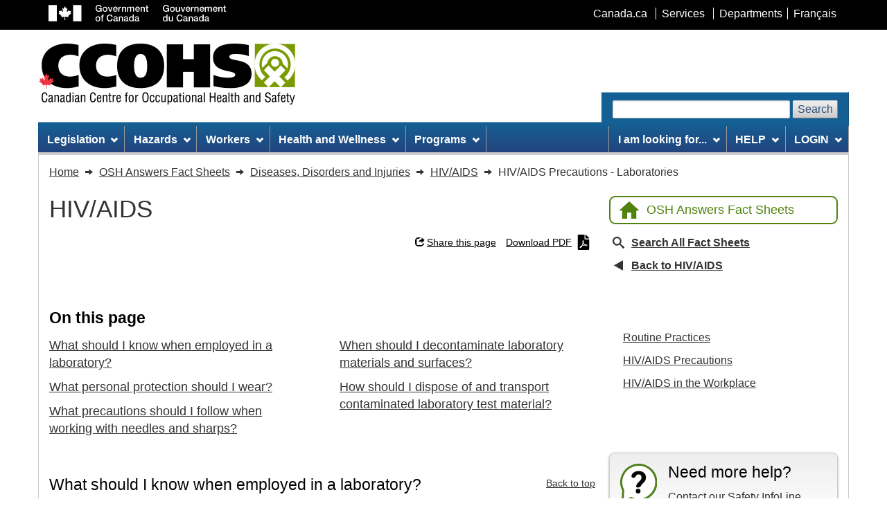

--- FILE ---
content_type: text/html; charset=utf-8
request_url: https://www.ccohs.ca/oshanswers/diseases/aids/laboratories.html
body_size: 11268
content:















  
    
  

  
    
  

  
    
  

  
    
  

  

  

  
    
  

  
    
  




  



  



  
  



  
  



  



  



  



  



  



  



  


<!DOCTYPE html>
<html class="no-js" lang="en">

<head>
	<meta charset="utf-8" />
	<title>
		CCOHS: HIV/AIDS Precautions - Laboratories
	</title>
	<meta content="width=device-width, initial-scale=1" name="viewport" />
	
	<meta property="og:title" content="HIV/AIDS Precautions - Laboratories" />
	<meta property="og:type" content="website" />
	<meta property="og:url" content="https://www.ccohs.ca/oshanswers/diseases/aids/laboratories.html" />
	<meta property="og:image" content="https://www.ccohs.ca/images/twitter_cards/twitter_card.png" />
	<meta property="og:description" content="What should I know when employed in a laboratory? Consider blood and body fluids from all patients as infective." />
	<meta name="twitter:card" content="summary_large_image" />
	<meta name="twitter:site" content="@ccohs" />
	<meta name="twitter:title" content="HIV/AIDS Precautions - Laboratories" />
	<meta name="twitter:description" content="What should I know when employed in a laboratory? Consider blood and body fluids from all patients as infective." />
	<meta name="twitter:image" content="https://www.ccohs.ca/images/twitter_cards/twitter_card.png" />
	
	<meta name="description" content="What should I know when employed in a laboratory? Consider blood and body fluids from all patients as infective." />
	<meta name="keywords" content="CCOHS, CCHST, OSH, OH&amp;S, EHS, health and safety, health, safety, workplace, occupational, environment, ergonomics, RMI, RSI, chemical safety, chemical hazards, WHMIS, WHMIS II, MSDS, Material Safety Data Sheet, FTSS, Fiches techniques sur la s&eacute;curit&eacute; des substances, injury, CAS, health and safety training, health and safety guide, environmental health and safety legislation" />
	<meta name="dcterms.title" content="CCOHS: HIV/AIDS Precautions - Laboratories" />
	<meta name="dcterms.creator" content="Government of Canada, Canadian Centre for Occupational Health and Safety" />
	<meta name="dcterms.issued" title="W3CDTF" content="2025-08-28" />
	<meta name="dcterms.modified" title="W3CDTF" content="2025-08-28" />
	<meta name="dcterms.language" title="ISO639-2" content="eng" />
	<link href="/assets/favicon.ico" rel="icon" type="image/x-icon" />
	<link rel="stylesheet" href="/wet-css/wet-boew.min.css" />
	<link rel="stylesheet" href="/wet-css/theme_ccohs.min.css" />
	<script type="text/JavaScript">
		var section_name = "";
		var toggleLanguage = 'en';
	</script>
	<script src="/wet-js/ccohs_general.js"></script>
	<noscript>
		<link rel="stylesheet" href="/wet-css/noscript.min.css" />
	</noscript>
	<link rel="stylesheet" href="/wet-css/ccohs_general.min.css?20200925" />
	<!-- <link rel="stylesheet" href="/wet-css/ccohs_general_ie.css" />
	<link rel="stylesheet" href="/wet-css/ccohs_general_webkit.css" /> -->
	<style type="text/css">
		@media print {
			a[href^="/"]:after {
				content: " (http://www.ccohs.ca" attr(href) ") ";
			}

			a[href^="/"].hidden-print-url:after {
				content: "";
			}
		}

		/* WET-WEOB overrides START */
		/* Language link mobile view STARTS */
		#mb-pnl .lng-ofr a {
			color: currentColor;
			text-decoration: none;
		}

		/* Language link mobile view ENDS */
		/*overiding WET's styles for main bg image and bg colour */
		body {
			background-image: none !important;
		}

		#wb-bnr {
			background-color: #fff !important;
			background-image: none !important;
		}

		#wb-srch .form-control,
		.srch-pnl .form-control {
			width: auto;
		}

		/* WET-WEOB overrides END */

		/* 40y anniversary logo's styles */
		.ccohs-cchst-logo {
			width: 100%;
			height: 94px;
			padding-left: .4em;
		}

		@media (min-width: 510px) {
			.ccohs-cchst-logo {
				min-width: 496px;
			}
		}
	</style>
	
</head>

<body vocab="http://schema.org/" typeof="WebPage">
	<span typeof="Organization">
		<meta property="legalName" content="Canadian_Centre_for_Occupational_Health_and_Safety">
	</span>
	<ul id="wb-tphp">
		<li class="wb-slc"><a class="wb-sl" href="#wb-cont">Skip to main content</a></li>
		<li class="wb-slc visible-md visible-lg"><a class="wb-sl" href="#wb-info">Skip to site information</a></li>
	</ul>
	<header role="banner">
		<div id="wb-bnr">
			<div id="wb-bar">
				<div class="container">
					<div class="row">
						<object id="gcwu-sig" type="image/svg+xml" tabindex="-1" role="img" data="/assets/sig-en.svg"
							aria-label="Government of Canada"></object>
						<ul id="gc-bar" class="list-inline">
							<li><a href="http://www.canada.ca/en/index.html" rel="external">Canada.ca</a></li>
							<li><a href="http://www.canada.ca/en/services/index.html" rel="external">Services</a></li>
							<li><a href="http://www.canada.ca/en/gov/dept/index.html" rel="external">Departments</a>
							</li>
							<li id="wb-lng">
								<h2 class="sr-only">Language selection</h2>
								<ul class="list-inline">
									<li><a lang="fr" href="https://www.cchst.ca/oshanswers/diseases/aids/laboratories.html">Fran&ccedil;ais</a></li>
								</ul>
							</li>
						</ul>
						<section class="wb-mb-links col-xs-12 visible-sm visible-xs" id="wb-glb-mn">
							<h2>Menu</h2>
							<ul class="pnl-btn list-inline text-right">
								<li>
									<a href="#mb-pnl" title="Menu" aria-controls="mb-pnl"
										class="overlay-lnk btn btn-xs btn-default" role="button">
										<span class="glyphicon glyphicon-th-list">
											<span class="wb-inv">Menu</span>
										</span>
									</a>
								</li>
							</ul>
							<div id="mb-pnl"></div>
						</section>
					</div>
				</div>
			</div>
			<div class="container">
				<div class="row wb-frmvld">
					<div id="wb-sttl" class="col-md-6 col-md-7 col-lg-6">
						<a href="/" class="top-ccohs-logo">
							<img src="/images/ccohs-cchst-logo.jpg"
								alt="Canadian Centre for Occupational Health and Safety" width="372" height="88"
								class="img-responsive">
						</a>
					</div>
					<!--Scheduled maintenance message starts //-->
					<style>
						.maintainance-message {
							background: #d8eeca;
							border-color: #278400;
						}
					</style>
					<div class="maintainance-message col-xs-12 col-sm-5 col-md-6 mrgn-lft-xs pddn-md mrgn-tp-lg mrgn-bttm-lg"
						style="display:none">
						<p class="small mrgn-bttm-sm"><strong>Scheduled maintenance - Thursday, July 12 at 5:00 PM
								EDT</strong></p>
						<p class="small mrgn-bttm-0">We expect this update to take about an hour. Access to this website
							will be unavailable during this time.</p>
					</div>
					<!--Scheduled maintenance message ends //-->
					<section id="wb-srch" class="visible-md visible-lg">
						<h2>Search</h2>
						<form action="/search/" method="get" role="search" class="form-inline ccohs-search-form"
							enctype="x-www-form-encoded">
							<div class="ccohs-search-form__wrapper">
								<label for="wb-srch-q">Search website</label>
								<input id="wb-srch-q" class="form-control" name="q" type="search" value="" size="27"
									maxlength="150" required />
								<button type="submit" id="wb-srch-sub" class="btn btn-default"
									name="wb-srch-sub">Search</button>
							</div>
						</form>
					</section>
				</div>
			</div>
		</div>
		<nav role="navigation" id="wb-sm" data-trgt="mb-pnl" class="wb-menu visible-md visible-lg"
			typeof="SiteNavigationElement">
			<div class="container nvbar">
				
				<h2>Site menu</h2>
				<div class="row">
					<ul class="outer-wrapper list-inline menu" role="menubar">
  <li role="none">
    <a href="#legislation" class="item">Legislation</a>
    <ul class="sm list-unstyled" id="project" role="menu">
      <li role="none"><a href="/topics/legislation/acts">Acts and Regulations</a></li>
      <li role="none"><a href="/topics/legislation/duediligence">Due Diligence</a></li>
      <li role="none"><a href="/topics/legislation/programs">Health and Safety Programs</a></li>
      <li role="none"><a href="/topics/legislation/irs">Internal Responsibility System</a></li>
      <li role="none"><a href="/topics/legislation/rights">Rights and Responsibilities</a></li>
      <li role="none"><a href="/topics/legislation/standards">Standards</a></li>
      <li role="none"><a href="/topics/legislation/WHMIS">WHMIS/GHS/(M)SDS</a></li>
      <li role="none"><a href="/topics/legislation" class="mainLink">Legislation &ndash; Main Page</a></li>
    </ul>
  </li>
  <li role="none">
    <a href="#hazards" class="item">Hazards</a>
    <ul class="sm list-unstyled" id="implement" role="menu">
      <li role="none"><a href="/topics/hazards/chemical">Chemical</a></li>
      <li role="none"><a href="/topics/hazards/ergonomic">Ergonomic</a></li>
      <li role="none"><a href="/topics/hazards/health">Health</a></li>
      <li role="none"><a href="/topics/hazards/physical">Physical</a></li>
      <li role="none"><a href="/topics/hazards/psychosocial">Psychosocial</a></li>
      <li role="none"><a href="/topics/hazards/safety">Safety</a></li>
      <li role="none"><a href="/topics/hazards/workplace">Workplace</a></li>
      <li role="none"><a href="/topics/hazards" class="mainLink">Hazards &ndash; Main Page</a></li>
    </ul>
  </li>
  <li role="none">
    <a href="#workers" class="item">Workers</a>
    <ul class="sm list-unstyled" role="menu">
      <li role="none"><a href="/topics/workers/aging">Aging Workers</a></li>
      <li role="none"><a href="/topics/workers/vulnerable">Vulnerable Workers</a></li>
      <li role="none"><a href="/topics/workers/youngnew">Young/New Workers</a></li>
      <li role="none"><a href="/topics/workers" class="mainLink">Workers &ndash; Main Page</a></li>
    </ul>
  </li>
  <li role="none">
    <a href="#healthwellness" class="item">Health and Wellness</a>
    <ul class="sm list-unstyled" role="menu">
      <li role="none"><a href="/topics/wellness/impairment">Impairment</a></li>
      <li role="none"><a href="/topics/wellness/mentalhealth">Mental Health</a></li>
      <li role="none"><a href="/topics/wellness/promotion">Promotion</a></li>
      <li role="none"><a href="/topics/wellness/program">Program Development</a></li>
      <li role="none"><a href="/topics/wellness/stress">Stress</a></li>
      <li role="none"><a href="/topics/wellness/violence">Violence/Bullying</a></li>
      <li role="none"><a href="/topics/wellness/worklife">Work-Life Balance</a></li>
      <li role="none"><a href="/topics/wellness" class="mainLink">Health and Wellness - Main Page</a></li>
    </ul>
  </li>
  <li role="none">
    <a href="#programsmgmtsystems" class="item">Programs</a>
    <ul class="sm list-unstyled" role="menu">
      <li role="none"><a href="/topics/programs/programs">Programs</a></li>
      <li role="none"><a href="/topics/programs/management">Management Systems</a></li>
      <li role="none"><a href="/topics/programs" class="mainLink">Programs &ndash; Main Page</a></li>
    </ul>
  </li>
  <li class="margin-inline-start-auto" role="none">
    <a id="iamlookingfor" href="#iamlookingfor" class="item">I am looking for...</a>
    <ul class="sm list-unstyled" role="menu">
      <li role="none"><a href="/products/apps_and_software" title="Apps and Software">Apps and Software</a></li>
      
      <li role="none"><a href="/products/business-portal" title="Business Safety Portal">Business Safety Portal</a></li>
      
      <li role="none"><a href="/products/canmanage" title="CANManage - SDS Management">CANManage - SDS Management</a>
      </li>
      <li role="none"><a href="/products/courses" title="Courses/e-Learning">Courses - Online</a></li>
      <li role="none"><a href="/products/databases" title="Databases">Databases</a></li>
      <!-- <li role="none"><a href="/products/standards" title="ISO/IEC Standards">ISO/IEC Standards</a></li> -->
      <li role="none"><a href="/products/podcasts" title="Podcasts">Podcasts</a></li>
      <li role="none"><a href="/products/posters" title="Posters and Infographics">Posters and Infographics</a></li>
      <li role="none"><a href="/products/boutique" title="Promotional Tools">Promotion Tools</a></li>
      <li role="none"><a href="/products/publications" title="Publications">Publications</a></li>
      <li role="none"><a href="/products" class="mainLink" title="All Products and Services Main Page">All
          Products and
          Services &ndash; Main Page</a></li>
    </ul>
  </li>
  <li role="none">
    <a href="#help" class="item">HELP</a>
    <ul class="sm list-unstyled" role="menu">
      <li role="none"><a href="/safetyinfoline.html">Ask a Question (Safety InfoLine)</a></li>
      <li role="none"><a href="/oshanswers">Fact Sheets (OSH Answers)</a></li>
      <li role="none"><a href="/ccohs/contacting.html?contact_us=online&showproducts">Product Support</a></li>
      <li role="none"><a href="/products/faqs.html">Product FAQs</a></li>
      <li role="none"><a href="/copyright/copyright.html">Copyright Permission</a></li>
      <li role="none"><a href="/help" class="mainLink">Help &ndash; Main Page</a></li>
    </ul>
  </li>
  <li role="none">
    <a href="#help" class="item">LOGIN</a>
    <ul class="sm list-unstyled" role="menu">
      
      <li role="none"><a href="https://businesssafetyportal.ccohs.ca/?lang=en">Business Safety Portal</a></li>
      
      <li role="none"><a href="https://www.ccohs.ca/ccinfoweb">Databases</a></li>
      <li role="none"><a href="/products/courses/login.html">eCourses</a></li>
      <li role="none"><a href="/catalog/v5/account/login">Shopping Account</a></li>
      <li role="none"><a href="/legislation">Legislation plus Standards</a></li>
      <li role="none"><a href="https://canmanage.ccohs.ca/?lang=en">CANManage</a></li>
      <li role="none"><a href="/teach_tools">Teaching Tools</a></li>
    </ul>
  </li>
</ul>
				</div>
				
			</div>
		</nav>
	</header>
<link rel="stylesheet" href="/wet-css/oshanswers/main.min.css">

<!--breadcrumb STARTS//-->
<nav role="navigation" id="wb-bc" property="breadcrumb" class="hidden-print">
	<h2>You are here: HIV/AIDS Precautions - Laboratories</h2>
	<div class="container">
		<div class="row">
			<ol class="breadcrumb" itemscope itemtype="https://schema.org/BreadcrumbList">
				<li itemprop="itemListElement" itemscope itemtype="https://schema.org/ListItem">
					<a href="/" itemprop="item">
						<span itemprop="name">Home</span>
						<meta itemprop="position" content="1">
					</a>
				</li>
															<li itemprop="itemListElement" itemscope itemtype="https://schema.org/ListItem">
							<a href="/oshanswers" itemprop="item">
								<span itemprop="name">OSH Answers Fact Sheets</span>
								<meta itemprop="position" content="2">
							</a>
						</li>
																				<li itemprop="itemListElement" itemscope itemtype="https://schema.org/ListItem">
							<a href="/oshanswers/diseases" itemprop="item">
								<span itemprop="name">Diseases, Disorders and Injuries</span>
								<meta itemprop="position" content="3">
							</a>
						</li>
																				<li itemprop="itemListElement" itemscope itemtype="https://schema.org/ListItem">
							<a href="/oshanswers/diseases/aids" itemprop="item">
								<span itemprop="name">HIV/AIDS</span>
								<meta itemprop="position" content="4">
							</a>
						</li>
																				<li itemprop="itemListElement" itemscope itemtype="https://schema.org/ListItem">
							<span itemprop="name">HIV/AIDS Precautions - Laboratories</span>
							<meta itemprop="position" content="5">
						</li>
												</ol>
		</div>
	</div>
</nav>
<!--breadcrumb ENDS//-->

<main id="wb-cont" property="mainContentOfPage" class="container oshanswers">

<style>
.image {
	text-align: center;
}
.image img {
	margin-left: auto;
	margin-right: auto;
}
.video-link {
	display: none;
}
.fact-sheet-article table td,
.fact-sheet-article table th {
	border: 1px solid #000;
	padding: .25rem .5rem;
}
figure.table {
	display: table;
	width: auto;
}
figure.table[style*="float:none"] {
	margin-left: auto;
	margin-right: auto;
}
figure.table table {
	width: 100%;
}
</style>

<!-- Grid container starts -->
<div class="oshanswers-grid">
	<!-- Main content starts -->
	<div class="oshanswers-grid__main">
		
		<div class="outer-wrapper outer-wrapper--flex-wrap outer-wrapper--vertical-center">
			<div class="top-category-title | margin-block-end-500" aria-hidden="true">HIV/AIDS</div>
		</div>
		<div class="top-links outer-wrapper outer-wrapper--right outer-wrapper--flex-wrap | margin-block-end-500">
			<div
				class="wb-share btn-link outer-wrapper outer-wrapper--vertical-center"
				data-wb-share='{
					"pnlId": "pnl2",
					"title": "Learn more about: HIV/AIDS Precautions - Laboratories",
					"url": "https://www.ccohs.ca/oshanswers/diseases/aids/laboratories.html",
					"desc": "What should I know when employed in a laboratory? Consider blood and body fluids from all patients as infective.",
					"filter": ["twitter","facebook","linkedin","email"]
				}'
			></div>
			<a href="/oshanswers/diseases/aids/laboratories.pdf" class="btn-link outer-wrapper outer-wrapper--vertical-center" data-oshanswers-track>
				Download PDF				<svg class="btn-link__icon btn-link__icon--end btn-link__icon--download" xmlns="http://www.w3.org/2000/svg"
					viewBox="0 0 21 28" aria-hidden="true" focusable="false" role="img">
					<path id="icon_pdf"
						d="M9.948,14.005a5.276,5.276,0,0,1-.109-2.565C10.3,11.441,10.254,13.459,9.948,14.005Zm-.093,2.581A25.235,25.235,0,0,1,8.3,20.016a20.137,20.137,0,0,1,3.44-1.2A7.084,7.084,0,0,1,9.855,16.587ZM4.709,23.412c0,.044.722-.3,1.909-2.2A7.559,7.559,0,0,0,4.709,23.412ZM13.563,8.75H21V26.688A1.309,1.309,0,0,1,19.688,28H1.313A1.309,1.309,0,0,1,0,26.688V1.313A1.309,1.309,0,0,1,1.313,0H12.25V7.438A1.316,1.316,0,0,0,13.563,8.75Zm-.437,9.4A5.489,5.489,0,0,1,10.79,15.2a7.861,7.861,0,0,0,.339-3.511,1.37,1.37,0,0,0-2.614-.372,9.093,9.093,0,0,0,.443,4.211,51.353,51.353,0,0,1-2.231,4.692c-.005,0-.005.005-.011.005-1.482.76-4.025,2.434-2.98,3.719a1.7,1.7,0,0,0,1.176.547c.979,0,1.952-.984,3.341-3.38a31.172,31.172,0,0,1,4.32-1.269,8.288,8.288,0,0,0,3.5,1.066,1.416,1.416,0,0,0,1.077-2.373c-.76-.744-2.97-.53-4.025-.394Zm7.492-12.4L15.258.383A1.312,1.312,0,0,0,14.328,0H14V7h7V6.666A1.308,1.308,0,0,0,20.617,5.742ZM16.565,19.7c.224-.148-.137-.651-2.341-.492C16.253,20.076,16.565,19.7,16.565,19.7Z" />
				</svg>
			</a>
		</div>

		<!-- Fact Sheet content starts -->
		<article class="fact-sheet-article | margin-block-end-900">
			<h1 class="title-bg fact-sheet-article__main-title outer-wrapper--vertical-center | margin-block-end-600 full-width">
				HIV/AIDS Precautions - Laboratories			</h1>
				<!-- On this page starts -->
	<section aria-labelledby="on-this-page-hdr">
		<h2 id="on-this-page-hdr"><strong>On this page</strong></h2>
		<ul class="ccohs-column-list fact-sheet-article__on-this-page | pddn-left-0" role="list">
				<li><a href="#section-1-hdr">What should I know when employed in a laboratory?</a></li>	<li><a href="#section-2-hdr">What personal protection should I wear?</a></li>	<li><a href="#section-3-hdr">What precautions should I follow when working with needles and sharps?</a></li>	<li><a href="#section-4-hdr">When should I decontaminate laboratory materials and surfaces?</a></li>	<li><a href="#section-5-hdr">How should I dispose of and transport contaminated laboratory test material?</a></li>
		</ul>
	</section>
	<!-- On this page ends --><div class="fact-sheet-article__main-content"><hr class="divider">	<section aria-labelledby="section-1-hdr">
		<header>
			<h2 id="section-1-hdr">What should I know when employed in a laboratory?</h2>
			<a href="#on-this-page-hdr">Back to top</a>
		</header>
		<p>Consider blood and body fluids from all patients as infective. Refer to <a href="https://www.ccohs.ca/oshanswers/prevention/universa.html" target="_blank">Routine Practices</a> for preventing transmission of bloodborne infectious diseases.</p><p><strong>Report immediately to a designated person or health care professional any suspected fluid exposure or a needlestick or sharp injury.&nbsp; &nbsp;</strong></p><p>Please also see the OSH Answers documents <a href="https://www.ccohs.ca/oshanswers/diseases/aids/aids.html" target="_blank">HIV/AIDS in the Workplace</a> and <a href="https://www.ccohs.ca/oshanswers/diseases/needlestick_injuries.html" target="_blank">Needlestick and Sharps Injuries</a> for more information.</p>
	</section><hr class="divider">	<section aria-labelledby="section-2-hdr">
		<header>
			<h2 id="section-2-hdr">What personal protection should I wear?</h2>
			<a href="#on-this-page-hdr">Back to top</a>
		</header>
		<p>Wear gloves:</p><ul><li>when processing blood or body fluid specimens</li><li>when handling contaminated articles</li><li>during cleaning and decontamination procedures</li></ul><p>Change gloves after processing a specimen.</p><p>Wear gowns while working with potentially infectious material.</p><p>Wear masks and protective eyewear:</p><ul><li>if mucous membrane contact is likely</li><li>if there is potential for splashing</li></ul><p>Remove protective clothing before leaving the laboratory.</p><p>Wash hands:</p><ul><li>after processing specimens</li><li>after completing laboratory activities</li><li>after removing protective clothing</li><li>after a glove tear or suspected glove leak</li><li>before leaving laboratory</li></ul><p>Do not pipette by mouth.</p><p>Please also see the OSH Answers document <a href="https://www.ccohs.ca/oshanswers/prevention/ppe" target="_blank">Personal Protective Equipment</a> for more information.</p>
	</section><hr class="divider">	<section aria-labelledby="section-3-hdr">
		<header>
			<h2 id="section-3-hdr">What precautions should I follow when working with needles and sharps?</h2>
			<a href="#on-this-page-hdr">Back to top</a>
		</header>
		<ul><li>Use needles only when there is no alternative. Consider <a href="https://www.ccohs.ca/oshanswers/diseases/needlestick_injuries.html" target="_blank">needles and sharp</a> instruments as being infected.</li><li>Use puncture-resistant containers. Label containers – for example "CAUTION: WASTE SHARPS".</li><li>Clean and sterilize reusable syringes before reusing them.</li><li>Do not recap, bend, break or remove needles by hand from disposable syringes or otherwise handle after use.</li><li>Familiarize yourself with the type(s) of needles used in your workplace</li><li>Dispose of sharps containers according to the manufacturer's instructions. Replace <span style="background-color:rgb(255,255,255);color:rgb(51,51,51);">and seal the existing sharps disposal container closed when about three-fourths (3/4) full or at the max fill line,indicating the container is full.</span></li><li><span style="background-color:rgb(255,255,255);color:rgb(51,51,51);">Do not open, empty, or manually clean full sharps disposal containers.</span></li></ul>
	</section><hr class="divider">	<section aria-labelledby="section-4-hdr">
		<header>
			<h2 id="section-4-hdr">When should I decontaminate laboratory materials and surfaces?</h2>
			<a href="#on-this-page-hdr">Back to top</a>
		</header>
		<p>Laboratory surfaces should be decontaminated:</p><ul><li>After a spill of blood or body fluid. Disinfect with a medical-grade disinfectant.</li><li>Before reprocessing contaminated material used in lab tests.</li><li>When work activities have been completed.</li></ul>
	</section><hr class="divider">	<section aria-labelledby="section-5-hdr">
		<header>
			<h2 id="section-5-hdr">How should I dispose of and transport contaminated laboratory test material?</h2>
			<a href="#on-this-page-hdr">Back to top</a>
		</header>
		<ul><li>Place contaminated laboratory test material in bags and dispose according to the policy for infectious waste.</li><li>Put the specimen into a sturdy container with a secure lid to prevent leaking.</li><li>Avoid contaminating the outside of the container and accompanying laboratory form.</li><li>Place the container in a clear, impervious plastic bag.</li></ul>
	</section>	<hr class="divider margin-block-start-900">
	<div class="margin-block-start-900">
		<ul role="list" class="outer-wrapper outer-wrapper--gap outer-wrapper--flex-wrap outer-wrapper--space-between fs-fine-print | pddn-0">
			
			
			<li>Fact sheet last revised: 2024-09-25</li>
		</ul>
	</div></div>		</article>
		<!-- Fact Sheet content ends -->

		<!-- Disclaimer starts  -->
<aside>
	<div class="margin-block-start-900 margin-block-end-900">
		<div class="related-boxes-grid">
			<div class="gradient-standard padding-600-1">
				<div class="related-boxes-grid__box related-boxes-grid__box--top related-boxes-grid__box--alert-icon">
					<div class="related-boxes-grid__content">
						<h2 class="related-boxes-grid__title related-boxes-grid__title--smaller | mrgn-tp-0 full-width">
							<strong>Disclaimer</strong>
						</h2>
						<p>Although every effort is made to ensure the accuracy, currency and completeness of the information, CCOHS does not guarantee, warrant, represent or undertake that the information provided is correct, accurate or current. CCOHS is not liable for any loss, claim, or demand arising directly or indirectly from any use or reliance upon the information.</p>
					</div>
				</div>
			</div>
		</div>
	</div>
</aside>
<!-- Disclaimer ends  -->
	</div>
	<!-- Main content ends -->

	<!-- Sidebar start -->
	<aside class="oshanswers-grid__sidebar">
		<div class="oshanswers-grid__home-link outer-wrapper no-underline no-underline-on-hover btn-reverse-wrapper | margin-block-end-500">
			<a href="/oshanswers"
				class="outer-wrapper outer-wrapper--vertical-center ccohs-btn-standard ccohs-btn-standard--home-link ccohs-btn-standard--reverse ccohs-round-brd hidden-print"
				aria-label="Back to OSH Answers home page">
				<svg class="svg-icon ccohs-btn-standard__icon" xmlns="http://www.w3.org/2000/svg" viewBox="0 0 30 25.5" aria-hidden="true"
						focusable="false" role="img">
					<path id="icon_home" d="M15,30V21h6v9h7.5V18H33L18,4.5,3,18H7.5V30Z" transform="translate(-3 -4.5)" />
				</svg>
				OSH Answers Fact Sheets			</a>
		</div>
		<ul role="list" class="oshanswers-grid__sidebar-list">
			<li class="list-item-with-icon"><a href="/search/?section=oshanswers" class="outer-wrapper outer-wrapper--vertical-center">
					<svg class="svg-icon list-item-with-icon__lense" xmlns="http://www.w3.org/2000/svg" viewBox="0 0 21.999 21.999" aria-hidden="true" focusable="false" role="img">
						<path id="search_icon"
							d="M23.888,20.648l-5.211-4.432a2.325,2.325,0,0,0-1.58-.686,8.251,8.251,0,1,0-.923.923,2.325,2.325,0,0,0,.686,1.58l4.432,5.211a1.848,1.848,0,1,0,2.6-2.6ZM10.82,15.677a5.5,5.5,0,1,1,5.5-5.5,5.5,5.5,0,0,1-5.5,5.5Z"
							transform="translate(-2.571 -1.928)" />
					</svg>
					<strong>Search All Fact Sheets</strong>
				</a>
			</li>
			<li class="list-item-with-icon"><a href="/oshanswers/diseases/aids" class="outer-wrapper outer-wrapper--vertical-center">
					<svg class="svg-icon list-item-with-icon__left-arrow" xmlns="http://www.w3.org/2000/svg" viewBox="0 0 15 17" aria-hidden="true" focusable="false" role="img">
						<g id="back_arrow" transform="translate(0 17) rotate(-90)">
							<path d="M 14.4259090423584 13.5 L 2.57409143447876 13.5 L 8.5 3.042514085769653 L 14.4259090423584 13.5 Z"
								stroke="none" />
							<path
								d="M 8.5 6.08504581451416 L 5.148192405700684 12 L 11.851806640625 12 L 8.5 6.08504581451416 M 8.5 0 L 17 15 L 0 15 L 8.5 0 Z"
								stroke="none" />
						</g>
					</svg><strong>Back to HIV/AIDS</strong></a></li>
		</ul>
					<section class="margin-block-end-600" aria-labelledby="related-oshanswers-hdr">
				<h2 id="related-oshanswers-hdr"
					class="title-bg oshanswers-grid__sidebar-title outer-wrapper outer-wrapper--vertical-center | mrgn-tp-0 margin-block-end-600 full-width">
					Related Fact Sheets				</h2>
				<ul role="list" class="oshanswers-grid__sidebar-list">
											<li><a href="/oshanswers/prevention/universa.html" target="_blank">Routine Practices</a></li>
											<li><a href="/oshanswers/diseases/aids/emergency.html" target="_blank">HIV/AIDS Precautions</a></li>
											<li><a href="/oshanswers/diseases/aids/aids.html" target="_blank">HIV/AIDS in the Workplace</a></li>
									</ul>
			</section>
				<section class="margin-block-end-600" aria-labelledby="ccohs-features-hdr">
			<h2 id="ccohs-features-hdr"
				class="title-bg oshanswers-grid__sidebar-title outer-wrapper outer-wrapper--vertical-center | mrgn-tp-0 margin-block-end-600 full-width">
				CCOHS Features			</h2>
			<div class="related-boxes-grid gradient-standard padding-500 margin-block-end-600">
				<div class="related-boxes-grid__box related-boxes-grid__box--top related-boxes-grid__box--hs-help-small">
					<div class="related-boxes-grid__content">
						<h3 class="related-boxes-grid__title | mrgn-tp-0 full-width">Need more help?</h3>
						<p class="mrgn-bttm-0">Contact our <a href="/safetyinfoline.html" target="_blank">Safety InfoLine</a></p>
						<p class="mrgn-bttm-0"><strong>905-572-2981</strong>.</p>
						<p class="mrgn-bttm-0"><span class="extra-fine-print">Toll free</span> <strong>1-800-668-4284</strong></p>
						<p><span class="extra-fine-print">(in Canada and the United States)</span></p>
					</div>
				</div>
				<div class="outer-wrapper outer-wrapper--center outer-wrapper--column">
				<div class="link-as-btn-wrapper | no-underline no-underline-on-hover">
					<a href="/ccohs/contacting.html?topic=1" class="ccohs-btn-standard ccohs-btn-standard--standalone ccohs-round-brd hidden-print" target="_blank">
						Ask a Question					</a>
				</div>
				</div>
			</div>
			<article class="related-boxes-grid | gradient-standard padding-500">
				<div class="related-boxes-grid__box related-boxes-grid__box--top related-boxes-grid__box--mobile-phone">
					<div class="related-boxes-grid__content">
						<h3 class="related-boxes-grid__title | mrgn-tp-0 full-width">CCOHS Safe Work App</h3>
						<p>Have the answers at your fingertips. Download the CCOHS Safe Work app for free.</p>
					</div>
				</div>
				<figure class="outer-wrapper outer-wrapper--space-between outer-wrapper--gap">
					<a href="https://apps.apple.com/ca/app/ccohs-safe-work/id1572293783" class="app-download-link"
						aria-label="Download on the App Store" rel="external noreferrer" target="_blank">
						<img src="/images/apple-app.svg" class="img-responsive" alt="" width="160" height="47" loading="lazy" decoding="async"></a>
					<a href="https://play.google.com/store/apps/details?id=ca.ccohs.covidanswers" class="app-download-link"
						aria-label="Get it on Google Play" rel="external noreferrer" target="_blank">
						<img src="/images/google-app.svg" class="img-responsive" alt="" width="160" height="47" loading="lazy" decoding="async"></a>
				</figure>
			</article>
		</section>
		<section class="margin-block-end-600" aria-labelledby="related-content-hdr">
			<h2 id="related-content-hdr"
				class="title-bg oshanswers-grid__sidebar-title outer-wrapper outer-wrapper--vertical-center | mrgn-tp-0 margin-block-end-600 full-width">
				Related Content			</h2>
							<article class="related-boxes-grid gradient-standard padding-500 margin-block-end-600">
					<div class="related-boxes-grid__box related-boxes-grid__box--top related-boxes-grid__box--poster-icon">
						<div class="related-boxes-grid__content">
							<h3 class="related-boxes-grid__title | mrgn-tp-0 full-width">CCOHS Products and Services</h3>
							<p>Browse our full range of workplace health and safety products and services.</p>
						</div>
					</div>
					<div class="outer-wrapper outer-wrapper--center outer-wrapper--column">
						<div class="link-as-btn-wrapper | margin-block-end-500 no-underline no-underline-on-hover">
							<a href="/products/" class="ccohs-btn-standard ccohs-btn-standard--standalone ccohs-round-brd hidden-print" target="_blank">
								View products and services							</a>
						</div>
					</div>
				</article>
					</section>

	</aside>
	<!-- Sidebar end -->
</div>
<!-- Grid container ends -->

<script>
document.querySelector('[data-oshanswers-track]').addEventListener('click', function (e) {
	ga('send', 'pageview', e.currentTarget.getAttribute('href'));
});
</script>

</main>

<!-- Sticky footer - save quick link STARTS //-->
<script>window.CCOHS_AUTH_USERINFO_COOKIE_NAME = 'userinfo';</script>
<div id="small-buz-portal-save-page-as-link-section" data-sticky="small-buz-portal-footer" 
			style="display: none;">
	<section class="small-buz-portal-footer-content" aria-labelledby="save-page-as-quick-link-hdr">
		<h2 id="save-page-as-quick-link-hdr" class="sr-only">Add page to saved links</h2>
		<ul class="sticky-footer-wrapper pddn-left-0 mrgn-bttm-0" role="list">
			<li>
				<a href="https://businesssafetyportal.ccohs.ca/?lang=en" aria-label="Business Safety Portal home page">
					<img src="/images/products/small-business-portal/bsp-logo.svg" width="135" height="74" alt="Business Safety Portal logo" class="img-responsive" decoding="async" loading="lazy">
				</a>
			</li>
			<li>
				<a href="https://businesssafetyportal.ccohs.ca/?lang=en" class="fs-button btn" data-bg-link="clr-primary-reverse">
					Return to Portal
				</a>
				<button id="small-buz-portal-save-page-as-link-btn" type="button" class="fs-button btn" onclick="addtoSavedLink();" data-bg-link="clr-primary" style="display:none;">
					Add page to saved links
				</button>
			</li>
		</ul>
	</section>
</div>
<!-- Sticky footer - save quick link ENDS //-->


	<!-- Toast UI via Dialog API starts //-->
	<dialog class="animate pddn-0" id="dialog" data-ui="toast">
		<section class="toast toast-success">
			<div
				class="outer-wrapper outer-wrapper--space-between outer-wrapper--vertical-center outer-wrapper--gap">
				<h3 class="mrgn-tp-0 pddn-tp-10">Success!</h3>
				<button type="button" onclick="this.closest('dialog').close('close')" class="btn-close-wrapper mrgn-tp-0" aria-label="Close">
					<svg xmlns="http://www.w3.org/2000/svg" fill="currentColor" class="bi bi-x-circle-fill"
						viewBox="0 0 16 16" aria-hidden="true" focusable="false" role="img">
						<path
							d="M16 8A8 8 0 1 1 0 8a8 8 0 0 1 16 0M5.354 4.646a.5.5 0 1 0-.708.708L7.293 8l-2.647 2.646a.5.5 0 0 0 .708.708L8 8.707l2.646 2.647a.5.5 0 0 0 .708-.708L8.707 8l2.647-2.646a.5.5 0 0 0-.708-.708L8 7.293z">
						</path>
					</svg>
				</button>
			</div>
			<div>
				<p>This page has been added as a saved link.</p>
			</div>
		</section>
	</dialog>
	<!-- Toast UI via Dialog API ENDS //-->

	<!-- Toast-ERROR UI via Dialog API starts //-->
	<dialog class="animate pddn-0" id="dialog_error" data-ui="toast">
		<section class="toast toast-error">
			<div
				class="outer-wrapper outer-wrapper--space-between outer-wrapper--vertical-center outer-wrapper--gap">
				<h3 class="mrgn-tp-0 pddn-tp-10">Error!</h3>
				<button type="button" onclick="this.closest('dialog').close('close')"
					class="btn-close-wrapper mrgn-tp-0" aria-label="Close">

					<svg xmlns="http://www.w3.org/2000/svg" fill="currentColor" class="bi bi-x-circle-fill"
						viewBox="0 0 16 16" aria-hidden="true" focusable="false" role="img">
						<path
							d="M16 8A8 8 0 1 1 0 8a8 8 0 0 1 16 0M5.354 4.646a.5.5 0 1 0-.708.708L7.293 8l-2.647 2.646a.5.5 0 0 0 .708.708L8 8.707l2.646 2.647a.5.5 0 0 0 .708-.708L8.707 8l2.647-2.646a.5.5 0 0 0-.708-.708L8 7.293z">
						</path>
					</svg>
				</button>
			</div>
			<div>
				<p>This page could not be added as a saved link. Please try again later.</p>
			</div>
		</section>
	</dialog>
	<!-- Toast-Error UI via Dialog API ENDS //-->

<!-- SBP footer ENDS-->
<!-- date modified + top of page + shared this page START//-->
<footer>
	<div class="container" id="pageBottom">
		<div class="ccohs-footer">
			<!-- Share -->
			<div class="ccohs-footer__share">
				<div class="wb-share"
					data-wb-share='{"pnlId": "pnl1","filter": ["blogger","diigo","email","facebook","gmail","linkedin","myspace","pinterest","reddit","tumblr","twitter","yahoomail"]}'
					id="share-top-padding"></div>
			</div>
			<!-- Go to Top -->
			<div class="outer-wrapper outer-wrapper--center text-center">
				<a href="#top" class="inline-block-display link-top-page-wrapper" aria-label="Go to Top of Page">
					<div class="link-top-page-wrapper__triangle">
						<div class="text-uppercase fontSize80 full-width">Top of Page</div>
					</div>
				</a>
			</div>
			<!-- Date -->
			<div>
				<dl id="wb-dtmd">
					<dt>Date modified:</dt>
					<dd><time property="dateModified">
							
							2025-08-28
						</time></dd>
				</dl>
			</div>
		</div>
	</div>
</footer>
<!-- date modified + top of page + shared this page END//-->

<footer role="contentinfo" id="wb-info" class="visible-sm visible-md visible-lg wb-navcurr">
	<div class="container">
		<nav role="navigation">
			<h2>Site information</h2>
			<ul id="gc-tctr" class="list-inline">
				<li><a rel="license" href="/ccohs/important.html">Terms and conditions</a></li>
				<li><a href="/ccohs/reports/transparency.html">Transparency</a></li>
			</ul>
			<div class="row">
				<section class="col-sm-3">
					<h3><a href="/ccohs.html">About Us</a></h3>
					<ul class="list-unstyled">
						<li><a href="/ccohs/council.html">Council of Governors</a></li>
						<li><a href="/ccohs/reports.html">Corporate Reports</a></li>
						<li><a href="/ccohs/partner.html">Projects and Partnerships</a></li>
						<li><a href="/scholarships/">Scholarships</a></li>
						<li><a href="/ccohs/careers/">Careers</a></li>
					</ul>
				</section>
				<section class="col-sm-3">
					<h3><a href="/newsroom/">Newsroom</a></h3>
					<ul class="list-unstyled">
						<li><a href="/newsroom/news_releases">News Releases</a></li>
						<li><a href="/newsroom/media_advisories">Media Advisories</a></li>
						<li><a href="/newsroom/hot_topics">Hot Topics</a></li>
						<li><a href="/newsroom/ccohs_in_the_news">In the News</a></li>
					</ul>
				</section>
				<section class="col-sm-3">
					<h3><a href="/ccohs/contacting.html">Contact Us</a></h3>
					<ul class="list-unstyled">
						<li><a href="/ccohs/contacting.html?&contact_us=online#online">Online Form</a></li>
						<li><a href="/ccohs/contacting.html?&contact_us=phone#phone">Phone</a></li>
						<li><a href="/ccohs/contacting.html?&contact_us=mail#mail">Mail</a></li>
						<li><a href="/ccohs/contacting.html?&contact_us=location#location">Location</a></li>
					</ul>
				</section>
				<section class="col-sm-3">
					<h3><a href="/ccohs/connectwithccohs.html">Stay Connected</a></h3>
					<ul class="list-unstyled">
						<li><a rel="external" href="http://facebook.com/ccohs">Facebook</a></li>
						<li><a rel="external" href="http://x.com/ccohs">X</a></li>
						<li><a rel="external" href="https://www.instagram.com/ccohs.cchst/">Instagram</a></li>
						<li><a rel="external" href="https://www.linkedin.com/company/canadian-centre-for-occupational-health-and-safety">LinkedIn</a>
						</li>
						<li><a href="/newsletters/">Newsletters</a></li>
						<li><a href="/events/">Events</a></li>
					</ul>
				</section>
			</div>
		</nav>
	</div>
	<div id="gc-info">
		<div class="container">
			<nav role="navigation">
				<h2>Government of Canada footer</h2>
				<ul class="list-inline">
					<li><a rel="external" href="http://healthycanadians.gc.ca"><span>Health</span></a></li>
					<li><a rel="external" href="http://travel.gc.ca"><span>Travel</span></a></li>
					<li><a rel="external" href="http://www.servicecanada.gc.ca/eng/home.shtml"><span>Service
								Canada</span></a></li>
					<li><a rel="external" href="http://www.jobbank.gc.ca"><span>Jobs</span></a></li>
					<li id="canada-ca"><a rel="external" href="http://www.canada.ca/en/index.html">Canada.ca</a></li>
				</ul>
			</nav>
		</div>
	</div>
</footer>
<script src="/wet-js/jquery/3.5.1/jquery.min.js"></script>

<script
	src="/wet-js/wet-boew/4.0.65/wet-boew.min.js"
	data-wb-core
	data-asset="/assets/wet-boew/4.0.65"
	data-dep="/wet-js/wet-boew/4.0.65/deps"
	data-home="/"
	data-js="/wet-js/wet-boew/4.0.65"
></script>


<script src="/wet-js/ccohs_general_jquery.js"></script>
<!-- GA4 //-->
<script>window.GA4 = "G-DFGEFE48GS";</script>
<script src="/scripts/google_analytics-ga4.js" type="text/javascript"></script>
<script>
	togglersInit();
	(function (i, s, o, g, r, a, m) {
		i['GoogleAnalyticsObject'] = r; i[r] = i[r] || function () {
			(i[r].q = i[r].q || []).push(arguments)
		}, i[r].l = 1 * new Date(); a = s.createElement(o),
			m = s.getElementsByTagName(o)[0]; a.async = 1; a.src = g; m.parentNode.insertBefore(a, m)
	})(window, document, 'script', '//www.google-analytics.com/analytics.js', 'ga');

	ga('create', 'UA-6347822-1', 'auto');
	ga('send', 'pageview');

	(function ($) {
		$(document).ready(function () {
			var GoogleAnalyticsLogSearch = function (category, label) {
				try { ga('send', { hitType: 'event', eventCategory: category, eventAction: 'Search', eventLabel: label }); } catch (e) { }
			};
			var search_forms = {
				'#wb-srch-form': { category: 'CCOHS Search', input: '#wb-srch-q' },
				'#oa-srch-form': { category: 'OSH Answers Search', input: '#btngrp-search2' },
			};
			$.each(search_forms, function (form_key, form_attrs) {
				$(form_key).on('submit', function () { GoogleAnalyticsLogSearch(form_attrs.category, $(form_attrs.input).val()); });
			});
		});
	}(jQuery));
</script>
<script src="/wet-js/taglinks.js?20200915"></script>
<!-- shtml popup starts -->

<!-- shtml popup ends -->

<script src="/wet-js/business_portal_add_to_saved_link.js"></script>

</body>

</html>



--- FILE ---
content_type: text/css; charset=utf-8
request_url: https://www.ccohs.ca/wet-css/oshanswers/main.min.css
body_size: 3084
content:
.oshanswers{--clr-neutral-100:#fff;--clr-neutral-200:#f0f0f0;--clr-neutral-300:#8a8a8a;--clr-neutral-400:#000;--clr-primary:#51820d;--bg-clr:var(--accent-colour);--fs-extra-fine-print:1.2rem;--fs-fine-print:1.4rem;--fs-100:1.8rem;--fs-100-1:1.92rem;--fs-100-12:2rem;--fs-100-123:clamp(2rem,1vw + 1rem,2.2rem);--fs-100-2:clamp(2rem,1vw + 1rem,2.4rem);--fs-200:2.6rem;--fs-300:3rem;--fs-400:clamp(2.9rem,2vw + 1rem,3.4rem);--fs-400-1:clamp(3rem,2vw + 1rem,3.5rem);--fs-500:3.8rem;--fw-regular:300;--fw-semi-bold:500;--fw-semi-bolder:600;--fw-bold:700;--size-100:.25rem;--size-200:.5rem;--size-300:.75rem;--size-400:1rem;--size-400-1:1.2rem;--size-500:1.5rem;--size-600:2rem;--size-600-1:2.5rem;--size-700:3rem;--size-800:4rem;--size-900:5rem;--line-height-100:1.1;--box-shadow:0px 3px 20px var(--clr-neutral-300);--clamp-lines:10}.oshanswers .title-bg{background-color:var(--bg-clr);color:var(--clr-neutral-100)}.oshanswers .section-title{color:var(--clr-neutral-400);font-size:var(--fs-100-2);font-weight:var(--fw-semi-bold)}.fact-sheet-article__main-title{padding:var(--size-300) var(--size-500)}.oshanswers .link-as-btn-wrapper{color:var(--clr-neutral-100)}.oshanswers .btn-reverse-wrapper--alt-clr{color:var(--accent-colour)}.btn-reverse-wrapper--alt-clr .ccohs-btn-standard--reverse{border:2px solid var(--clr-neutral-100);color:var(--clr-neutral-100)}.oshanswers .ccohs-btn-standard--reverse:focus-visible,.oshanswers .oshanswers-query__btn:focus-visible{box-shadow:0 0 0 2px #fff,0 0 0 4px transparent;outline-color:transparent}.oshanswers-grid__sidebar .ccohs-btn-standard--home-link{width:max(330px,100%)}.oshanswers-grid__sidebar .ccohs-btn-standard--home-link:focus-visible{box-shadow:0 0 0 2px #fff,0 0 0 4px #000;outline-color:transparent}.oshanswers .ccohs-btn-standard--standalone{color:var(--clr-neutral-100)}.updated-fact-sheets .ccohs-btn-standard--standalone{width:min(375px,100%)}.ccohs-btn-standard__icon{height:2.5rem;width:3rem}.oshanswers .svg-icon{fill:currentColor;margin-inline-end:var(--size-400)}.oshanswers-query{background-color:var(--bg-clr);box-shadow:var(--box-shadow)}.oshanswers-query__form-control:focus-visible{box-shadow:0 0 0 4px var(--clr-neutral-100);outline:2px solid transparent}.oshanswers-query__input-wrapper{flex:1 1 50ch}.oshanswers-query__label{color:var(--clr-neutral-100)}.oshanswers-query__form-control>option{font-size:var(--fs-fine-print);font-weight:var(--fw-regular)}.oshanswers-query__btn{border:2px solid var(--clr-neutral-100)}@media (max-width:356px){.oshanswers-query__btn{margin-block-end:var(--size-500);width:min(50ch,100%)}.oshanswers-query__link,.oshanswers-query__link-wrapper{width:100%}}@media (max-width:991px){.oshanswers-query__input-wrapper,.oshanswers-query__select-wrapper{margin-block-end:var(--size-600)}}.updated-fact-sheets-title{font-size:var(--fs-500)}.updated-fact-sheets-list__item{background-color:var(--clr-neutral-200);margin-block-end:1rem}.updated-fact-sheets-list__link{flex:0 1 50%;padding:.5rem .8rem}.updated-fact-sheets-list__link-status{display:inline-block;outline:1px solid #ccc;padding:.25em;text-align:center;width:11ch}.updated-fact-sheets-list__link-status--new{background-color:var(--accent-colour);color:#fff;outline:1px solid transparent}.pagination-block{align-items:center}.pagination-block .pagination-block__list{margin-block-end:0;margin-inline-start:var(--size-500);padding-block-end:0;padding-inline-start:0}.pagination-block .pagination-block__list>*+*{margin-inline-start:var(--size-400)}.pagination-block .pagination-block__list-item{display:flex;margin-bottom:0;padding:0;place-items:center}.pagination-block .pagination-block__list-item--current{background-color:var(--clr-neutral-200);padding:var(--size-100) var(--size-400)}.pagination-block .pagination-block__item-link{padding:var(--size-100) var(--size-400)}.oshanswers .divider{border:2px solid var(--accent-colour)}.oshanswers .divider--alt-clr{border:2px solid var(--clr-neutral-200)}.oshanswers-intro__left{flex:1 1 400px;margin-inline-end:clamp(1rem,4vw,5rem);width:min(80ch,55%)}.oshanswers-intro:not(:has(>.oshanswers-intro__right>img)) .oshanswers-intro__left{margin-inline-end:0}.oshanswers-intro__right{margin-block-start:var(--size-700)}.oshanswers-intro:not(:has(>.oshanswers-intro__right>img)) .oshanswers-intro__right{display:none}@media screen and (min-width:992px){.oshanswers-intro__right{flex:0 1 398px;width:max(398px,50%)}}.oshanswers-intro__content{font-size:var(--fs-100-1)}.app-download-link{border-radius:.5em;display:grid;outline:1px solid transparent;padding:.3em;place-items:center}.app-download-link:hover{outline:1px solid currentColor}.related-boxes-grid{display:grid;gap:var(--size-300) var(--standard-gap);grid-auto-rows:auto;grid-template-columns:repeat(auto-fit,minmax(min(400px,100%),1fr))}.related-boxes-grid__box{align-items:center;display:flex}.related-boxes-grid__box--top{align-items:flex-start}.related-boxes-grid__content{flex:1 1 25ch}.related-boxes-grid__box:before{content:"";flex:none;margin-block-end:var(--size-400);margin-inline-end:var(--size-600)}@media (min-width:992px){.related-boxes-grid__box:before{margin-inline-end:var(--size-400-1)}}@media (min-width:1200px){.related-boxes-grid__box:before{margin-inline-end:var(--size-600)}}.related-boxes-grid__box--hs-help:before{background:url(/images/oshanswers/icons/hs-help-icon.svg) no-repeat;height:182px;width:170px}.related-boxes-grid__box--hs-help-small:before{background:url(/images/oshanswers/icons/hs-help-icon-sm.svg) no-repeat;height:57px;width:53px}.related-boxes-grid__box--safety-infoLine:before{background:url(/images/oshanswers/icons/safety-info-line-icon-lg.svg) no-repeat;height:182px;width:170px}.related-boxes-grid__box--mobile-phone:before{background:url(/images/oshanswers/icons/mobile-phone.svg) no-repeat;height:59px;width:38px}.related-boxes-grid__box--alert-icon:before{background:url(/images/oshanswers/icons/alert-icon.svg) no-repeat;height:82px;margin-inline-end:1.5rem;width:82px}.related-boxes-grid__box--poster-icon:before{background:url(/images/oshanswers/icons/poster-icon.svg) no-repeat;height:53px;width:53px}.related-boxes-grid__box--podcast-icon:before{background:url(/images/oshanswers/icons/podcast-icon.svg) no-repeat;height:46px;width:53px}.related-boxes-grid__box--alert-icon:before{display:none}@media screen and (min-width:410px){.related-boxes-grid__box--alert-icon:before{display:inline-block}}@media screen and (max-width:354px){.related-boxes-grid__box:before{display:none}}@media screen and (max-width:457px){.related-boxes-grid__box--hs-help:before,.related-boxes-grid__box--safety-infoLine:before{align-self:flex-start}}.related-boxes-grid__box--hs-help:before,.related-boxes-grid__box--safety-infoLine:before{flex:0 1 auto;width:min(151px,100%)}.related-boxes-grid__title{color:var(--clr-neutral-400);font-size:var(--fs-100-2,2.4rem);font-weight:var(--fw-regular)}.related-boxes-grid__title--smaller{font-size:var(--fs-100-12)}[data-content-lines=concise]{-webkit-line-clamp:var(--clamp-lines);-webkit-box-orient:vertical;display:-webkit-box;overflow:hidden}.oshanswers-gallery .thumbs-container__thumb{margin:auto;width:min(100%,300px)}.oshanswers-gallery img{object-fit:cover}.oshanswers-gallery .thumbs-container{gap:2rem;grid-template-columns:minmax(auto,300px);justify-content:center}@media screen and (min-width:681px){.oshanswers-gallery .thumbs-container{gap:2rem 5rem;grid-template-columns:repeat(auto-fit,minmax(auto,245px))}}.oshanswers-gallery figcaption{color:var(--accent-colour);font-size:var(--fs-100-12);line-height:var(--line-height-100)}.featured-facts-sheets{background-color:var(--accent-colour);display:flex;flex-direction:column;padding:3em 1.5em;place-items:center}.featured-facts-sheets__title{color:var(--clr-neutral-100);font-size:var(--fs-400,3.4rem)}.featured-facts-sheets__container{display:grid;gap:3rem;grid-template-columns:repeat(auto-fit,minmax(min(360px,100%),1fr))}.featured-facts-sheets__fact{background-color:var(--clr-neutral-100)}.featured-facts-sheets__subtitle{font-size:var(--fs-200)}.featured-facts-sheets__fact>section{display:flex;flex-direction:column;min-height:100%}.featured-facts-sheets__fact>section>*{flex:1 0 auto}.featured-facts-sheets__fact .link-as-btn-wrapper{display:flex;height:100%}.featured-facts-sheets__fact .link-as-btn-wrapper>*{align-self:flex-end}.oshanswers .link-wrapper a[href]{color:var(--clr-neutral-100)}.oshanswers .link-wrapper__link{align-items:stretch;color:currentColor}.oshanswers-grid__main .top-category-title{font-size:var(--fs-400-1);line-height:var(--line-height-100)}.oshanswers-grid__home-link{font-size:var(--fs-100)}.ccohs-btn-standard--home-link{border-width:2px}.oshanswers-grid__main .top-links{font-size:var(--fs-fine-print)}@media screen and (min-width:347px){.oshanswers .link-wrapper__link{align-items:center}}@media screen and (max-width:346px){.oshanswers .link-wrapper__link{text-align:left}}@media screen and (min-width:992px){.oshanswers-grid__main .top-links{margin-inline-start:auto}}@media screen and (max-width:405px){.oshanswers-grid__main .top-links>*{margin-block-start:var(--size-500)}}@media screen and (max-width:991px){.oshanswers-grid__main .top-links{margin-block:var(--size-300);margin-inline-start:-.8rem}.oshanswers-grid__main .top-links>*{padding-block:var(--size-400)}}.btn-link__icon{fill:currentColor}.btn-link__icon--end{margin-inline-start:.5em}.btn-link__icon--share{height:2rem;width:2rem}.btn-link__icon--download{height:2.2rem;width:2rem}.oshanswers-grid__sidebar-title{font-size:var(--fs-100);padding:var(--size-400) var(--size-500)}.oshanswers-grid__sidebar-list{padding-inline-start:0}.oshanswers-grid__sidebar-list>*{padding-inline-start:var(--size-600)}.oshanswers-grid__sidebar-list>.list-item-with-icon{padding-inline-start:var(--size-200)}.list-item-with-icon .list-item-with-icon__lense{height:1.7rem;width:1.7rem}.list-item-with-icon .list-item-with-icon__left-arrow{height:1.5rem;width:1.7rem}.oshanswers-grid__sidebar .related-boxes-grid__box:before{margin-inline-end:clamp(1em,.5vw,2em)}.fact-sheet-article h1{font-size:var(--fs-300)}.fact-sheet-article section{padding-inline:var(--size-500)}.fact-sheet-article h2{color:var(--clr-neutral-400);font-size:var(--fs-100-2);font-weight:var(--fw-semi-bold);margin-block-end:var(--size-500);width:100%}.fact-sheet-article__on-this-page{font-size:var(--fs-100)}.fact-sheet-article header{align-items:start;display:flex;flex-wrap:wrap;justify-content:flex-end}@media only screen and (min-width:1200px){.fact-sheet-article .ccohs-table-responsive{max-width:780px}}.fact-sheet-article__main-content header h2{flex:1 1 0}.fact-sheet-article__main-content a[href]:not(.ccohs-btn-standard){color:var(--accent-colour)}.fact-sheet-article__main-content a[href="#on-this-page-hdr"]{font-size:var(--fs-fine-print)}.fact-sheet-article__main-content section h3{font-size:var(--fs-100-123);font-weight:var(--fw-semi-bold)}.fact-sheet-article__main-content section h4{font-size:var(--fs-100-12)}.fact-sheet-figure .fact-sheet-figure__wrapper{flex:1 1 350px}.fact-sheet-figure .fact-sheet-figure__content{flex:1 0 25ch}@media only screen and (min-width:992px){.oshanswers-grid{grid-gap:2rem;display:grid;grid-template-columns:minmax(min(50px,100%),auto) minmax(min(330px,100%),1fr)}}.a-z-block{background-color:var(--bg-clr);box-shadow:var(--box-shadow)}.a-z-block__title{color:var(--clr-neutral-100)}.a-z-block__nav-item,.a-z-block__title{font-size:var(--fs-100-2)}.a-z-block__inner-wrapper{background-color:var(--clr-neutral-100)}.a-z-block__nav>.a-z-block__nav-item{display:flex;font-weight:var(--fw-semi-bold);margin-bottom:0;margin-inline-start:.23rem;padding:0;place-items:center}.a-z-block__nav-wrapper{background-color:var(--clr-primary);margin-block-end:var(--size-700)}.a-z-block__nav-item .a-z-block__nav-item-link{padding:var(--size-100) var(--size-400)}.a-z-block__nav-item>.a-z-block__nav-item-link[aria-selected=true]{background-color:var(--clr-neutral-100);border-block-start:1px solid var(--clr-neutral-200);color:var(--clr-neutral-400)}.a-z-block__nav-item>.a-z-block__nav-item-link[aria-selected=true]:focus-visible{border-block-start:1px solid var(--clr-neutral-400);box-shadow:none}header>.a-z-block__title{margin-block-end:0}@media screen and (max-width:489px){header>.a-z-block__title{margin-block-end:var(--size-700);width:100%}}.a-z-block__btn-link{align-self:flex-start}.search-results__summary{font-size:var(--fs-100-2)}.search-results>section{margin-block-end:var(--size-700)}.search-term{color:var(--clr-primary);font-weight:var(--fw-bold)}.margin-block-end-500{margin-block-end:var(--size-500)}.margin-block-end-600{margin-block-end:var(--size-600)}.margin-block-end-700{margin-block-end:var(--size-700)}.margin-block-end-900{margin-block-end:var(--size-900)}.margin-block-start-900{margin-block-start:var(--size-900)}.margin-inline-end-600{margin-inline-end:var(--size-600)}.padding-500{padding:var(--size-500)}.padding-inline-500{padding-inline:var(--size-500)}.padding-600-1{padding:var(--size-600-1)}.padding-700{padding:var(--size-700)}.padding-800{padding:var(--size-800)}.padding-900{padding:var(--size-900)}.fs-fine-print{font-size:var(--fs-fine-print)}.extra-fine-print{font-size:var(--fs-extra-fine-print)}

--- FILE ---
content_type: text/javascript; charset=utf-8
request_url: https://www.ccohs.ca/wet-js/taglinks.js?20200915
body_size: 1405
content:
//	Javascript to tag file downloads and external links in Google Analytics
//	To use, place reference to this file should be placed at the bottom of all pages, 
//	just above the Google Analytics tracking code.
//	All outbound links and links to non-html files should now be automatically tracked.
//
//  +++++++++++++++++++++++++++++++++++++++++++++++++++++++++++
//	Created by: 	Colm McBarron, colm.mcbarron@iqcontent.com
//	Last updated: 	12-Feb-2006
//	+++++++++++++++++++++++++++++++++++++++++++++++++++++++++++
//

var hrefs = document.getElementsByTagName("a");
var link_path = "";
for (var l = 0; l < hrefs.length; l++) {
		try {
			var link_path = hrefs[l].pathname;
			
			if (location.host == hrefs[l].hostname) {
				if (link_path.match(/\.(doc|pdf|xls|ppt|zip|txt|vsd|vxd|js|css|rar|exe|wma|mov|avi|wmv|mp3)$/) || hrefs[l].getAttribute('data-track')) {
					addtrackerlistener(hrefs[l]);
				}
			} else {
				//addtrackerlistener(hrefs[l]);
			}
		}
		catch(err) { }
}

function addtrackerlistener(obj) {
	if (obj.addEventListener) {
		obj.addEventListener('click', trackfiles, true);
	} else if (obj.attachEvent) {
		obj.attachEvent("on" + 'click', trackfiles);
	}
}

//added for GA4
window.dataLayer = window.dataLayer || [];
function gtag(){dataLayer.push(arguments);}

function trackfiles(array_element) {
	file_path = "";
	//alert("location.host: " + location.host + " - this.hostname:" + this.hostname);
	if (location.host != this.hostname) {
		//file_path = "/exlinks/" + ((array_element.srcElement) ? "/" + array_element.srcElement.hostname : this.hostname);
	}
	file_path = file_path + ((array_element.srcElement) ? "/" + array_element.srcElement.pathname : this.pathname);
	//urchinTracker(file_path);
	//alert("file path:" + file_path);
	
	try {
		//RO add GA4 call
		gtag('event', 'trackfiles', {'event_category': 'click-file','event_label': file_path});

		var pageTracker = _gat._getTracker(gaId);
		pageTracker._trackPageview(file_path);
		//alert("ok - file:"+file_path+ "; gaID:" + gaId);
	} catch(err) {
		//alert("tag link error!");
	}
	
}

hrefs = document.querySelectorAll('button[onclick]');
for (l = 0; l < hrefs.length; l++) {
  link_path = hrefs[l].getAttribute('onclick');
  if (!link_path) {
    continue;
  }
  link_path = link_path.match(/\.location\s*\=\s*['"](.*?)['"]/);
  if (!link_path) {
    continue;
  }
  hrefs[l].onclick = function (e) {
    link_path = e.target.getAttribute('onclick').match(/^.*\.location\s*\=\s*['"](.*?)['"].*$/);
    try {
      _gat._getTracker(gaId)._trackPageview(link_path[1].replace(/^\s+|\s+$/g, ''));
	  //RO add GA4 call
	  gtag('event', 'custom-click', {'event_category': 'click-download','event_label': link_path[1].toString()});
    } catch(err) {
      // _gat may be undefined if the browser is blocking GA.
    }
    setTimeout('(function(){' + link_path[0] + '}());', 250);
    return false;
  };
}


--- FILE ---
content_type: image/svg+xml
request_url: https://www.ccohs.ca/images/google-app.svg
body_size: 2075
content:
<?xml version="1.0" encoding="UTF-8"?><svg id="a" xmlns="http://www.w3.org/2000/svg" viewBox="0 0 160.15 46.86"><g><rect width="160.15" height="46.86" rx="5.86" ry="5.86"/><path d="m154.29.94c2.71,0,4.92,2.21,4.92,4.92v35.15c0,2.71-2.21,4.92-4.92,4.92H5.86c-2.71,0-4.92-2.21-4.92-4.92V5.86C.94,3.14,3.14.94,5.86.94h148.44M154.29,0H5.86C2.64,0,0,2.64,0,5.86v35.15c0,3.22,2.64,5.86,5.86,5.86h148.44c3.22,0,5.86-2.64,5.86-5.86V5.86C160.15,2.64,157.52,0,154.29,0h0Z" fill="#a6a6a6"/><g><path d="m24.27,22.76l-12.47,13.24s0,0,0,0c.38,1.44,1.7,2.5,3.25,2.5.62,0,1.21-.17,1.71-.46l.04-.02,14.04-8.1-6.57-7.15Z" fill="#ea4335"/><path d="m36.89,20.5h-.01s-6.06-3.52-6.06-3.52l-6.83,6.08,6.85,6.85,6.03-3.48c1.06-.57,1.77-1.69,1.77-2.97s-.71-2.38-1.75-2.96Z" fill="#fbbc04"/><path d="m11.8,10.87c-.07.28-.11.57-.11.87v23.39c0,.3.04.59.12.87l12.9-12.9-12.9-12.23Z" fill="#4285f4"/><path d="m24.36,23.43l6.46-6.45-14.02-8.13c-.51-.31-1.1-.48-1.74-.48-1.56,0-2.87,1.06-3.26,2.5,0,0,0,0,0,0l12.57,12.56Z" fill="#34a853"/></g></g><g><g><path d="m55.6,11.45c0,.98-.29,1.76-.87,2.35-.66.69-1.52,1.04-2.58,1.04s-1.88-.35-2.59-1.05c-.71-.7-1.06-1.58-1.06-2.62s.35-1.91,1.06-2.62c.71-.7,1.57-1.05,2.59-1.05.5,0,.98.1,1.44.29.46.2.82.46,1.1.79l-.62.62c-.47-.56-1.11-.83-1.92-.83-.74,0-1.38.26-1.92.78-.54.52-.81,1.2-.81,2.03s.27,1.51.81,2.03c.54.52,1.18.78,1.92.78.78,0,1.44-.26,1.96-.78.34-.34.54-.81.59-1.42h-2.55v-.84h3.4c.03.18.05.36.05.53Z" fill="#fff" stroke="#fff" stroke-miterlimit="10" stroke-width=".23"/><path d="m60.99,8.52h-3.2v2.23h2.89v.84h-2.89v2.23h3.2v.86h-4.1v-7.03h4.1v.86Z" fill="#fff" stroke="#fff" stroke-miterlimit="10" stroke-width=".23"/><path d="m64.8,14.68h-.9v-6.16h-1.96v-.86h4.83v.86h-1.96v6.16Z" fill="#fff" stroke="#fff" stroke-miterlimit="10" stroke-width=".23"/><path d="m70.26,14.68v-7.03h.9v7.03h-.9Z" fill="#fff" stroke="#fff" stroke-miterlimit="10" stroke-width=".23"/><path d="m75.16,14.68h-.9v-6.16h-1.96v-.86h4.83v.86h-1.96v6.16Z" fill="#fff" stroke="#fff" stroke-miterlimit="10" stroke-width=".23"/><path d="m86.27,13.77c-.69.71-1.55,1.06-2.58,1.06s-1.89-.35-2.58-1.06c-.69-.71-1.03-1.58-1.03-2.6s.34-1.9,1.03-2.6c.69-.71,1.55-1.07,2.58-1.07s1.88.36,2.57,1.07c.69.71,1.04,1.58,1.04,2.6s-.35,1.9-1.03,2.6Zm-4.49-.59c.52.53,1.16.79,1.91.79s1.39-.26,1.91-.79c.52-.53.78-1.2.78-2.02s-.26-1.49-.78-2.02c-.52-.53-1.16-.79-1.91-.79s-1.39.26-1.91.79c-.52.53-.78,1.2-.78,2.02s.26,1.49.78,2.02Z" fill="#fff" stroke="#fff" stroke-miterlimit="10" stroke-width=".23"/><path d="m88.57,14.68v-7.03h1.1l3.41,5.47h.04l-.04-1.35v-4.11h.9v7.03h-.94l-3.57-5.73h-.04l.04,1.35v4.38h-.9Z" fill="#fff" stroke="#fff" stroke-miterlimit="10" stroke-width=".23"/></g><path d="m79.86,24.93c-2.75,0-5,2.09-5,4.98s2.24,4.98,5,4.98,5-2.11,5-4.98-2.25-4.98-5-4.98Zm0,8c-1.51,0-2.81-1.25-2.81-3.02s1.3-3.02,2.81-3.02,2.81,1.23,2.81,3.02-1.3,3.02-2.81,3.02Zm-10.91-8c-2.75,0-5,2.09-5,4.98s2.24,4.98,5,4.98,5-2.11,5-4.98-2.24-4.98-5-4.98Zm0,8c-1.51,0-2.81-1.25-2.81-3.02s1.3-3.02,2.81-3.02,2.81,1.23,2.81,3.02-1.3,3.02-2.81,3.02Zm-12.97-6.47v2.11h5.06c-.15,1.19-.55,2.06-1.15,2.66-.74.74-1.89,1.55-3.91,1.55-3.11,0-5.55-2.51-5.55-5.62s2.43-5.62,5.55-5.62c1.68,0,2.91.66,3.81,1.51l1.49-1.49c-1.26-1.21-2.94-2.13-5.3-2.13-4.26,0-7.85,3.47-7.85,7.73s3.58,7.73,7.85,7.73c2.3,0,4.04-.75,5.4-2.17,1.4-1.4,1.83-3.36,1.83-4.94,0-.49-.04-.94-.11-1.32h-7.11Zm53.06,1.64c-.42-1.11-1.68-3.17-4.26-3.17s-4.7,2.02-4.7,4.98c0,2.79,2.11,4.98,4.94,4.98,2.28,0,3.6-1.4,4.15-2.21l-1.7-1.13c-.57.83-1.34,1.38-2.45,1.38s-1.91-.51-2.41-1.51l6.66-2.75-.23-.57Zm-6.79,1.66c-.06-1.92,1.49-2.91,2.6-2.91.87,0,1.6.43,1.85,1.06l-4.45,1.85Zm-5.41,4.83h2.19v-14.64h-2.19v14.64Zm-3.58-8.55h-.08c-.49-.58-1.43-1.11-2.62-1.11-2.49,0-4.77,2.19-4.77,5s2.28,4.96,4.77,4.96c1.19,0,2.13-.53,2.62-1.13h.08v.72c0,1.91-1.02,2.92-2.66,2.92-1.34,0-2.17-.96-2.51-1.77l-1.91.79c.55,1.32,2,2.94,4.41,2.94,2.57,0,4.74-1.51,4.74-5.19v-8.94h-2.08v.81Zm-2.51,6.89c-1.51,0-2.77-1.26-2.77-3s1.26-3.04,2.77-3.04,2.66,1.28,2.66,3.04-1.17,3-2.66,3Zm28.55-12.98h-5.24v14.64h2.18v-5.55h3.05c2.42,0,4.8-1.75,4.8-4.55s-2.38-4.55-4.8-4.55Zm.06,7.06h-3.11v-5.02h3.11c1.63,0,2.56,1.35,2.56,2.51s-.93,2.51-2.56,2.51Zm13.5-2.1c-1.58,0-3.22.7-3.9,2.24l1.94.81c.41-.81,1.19-1.07,2-1.07,1.13,0,2.28.68,2.3,1.88v.15c-.4-.23-1.24-.57-2.28-.57-2.09,0-4.22,1.15-4.22,3.3,0,1.96,1.71,3.22,3.63,3.22,1.47,0,2.28-.66,2.79-1.43h.08v1.13h2.11v-5.61c0-2.6-1.94-4.05-4.44-4.05Zm-.26,8.02c-.72,0-1.71-.36-1.71-1.24,0-1.13,1.24-1.56,2.32-1.56.96,0,1.41.21,2,.49-.17,1.36-1.34,2.32-2.6,2.32Zm12.39-7.7l-2.5,6.35h-.08l-2.6-6.35h-2.35l3.9,8.87-2.22,4.93h2.28l6.01-13.8h-2.43Zm-19.68,9.37h2.18v-14.64h-2.18v14.64Z" fill="#fff"/></g></svg>

--- FILE ---
content_type: image/svg+xml
request_url: https://www.ccohs.ca/images/oshanswers/icons/alert-icon.svg
body_size: 619
content:
<svg id="alert_icon" xmlns="http://www.w3.org/2000/svg" width="82" height="82" viewBox="0 0 82 82">
  <circle id="Ellipse_6" data-name="Ellipse 6" cx="41" cy="41" r="41" fill="#204a83"/>
  <path id="Icon_metro-warning" data-name="Icon metro-warning" d="M21.142,5.293l15.564,31.02H5.577L21.142,5.293Zm0-3.365a2.685,2.685,0,0,0-2.208,1.619L3.08,35.144C1.865,37.3,2.9,39.07,5.376,39.07H36.907c2.477,0,3.511-1.767,2.3-3.926h0L23.35,3.547A2.684,2.684,0,0,0,21.142,1.928Zm2.321,30.178a2.321,2.321,0,1,1-2.321-2.321A2.321,2.321,0,0,1,23.463,32.106Zm-2.321-4.643a2.321,2.321,0,0,1-2.321-2.321V18.178a2.321,2.321,0,0,1,4.643,0v6.964A2.321,2.321,0,0,1,21.142,27.463Z" transform="translate(19.43 18.072)" fill="#fff"/>
</svg>
